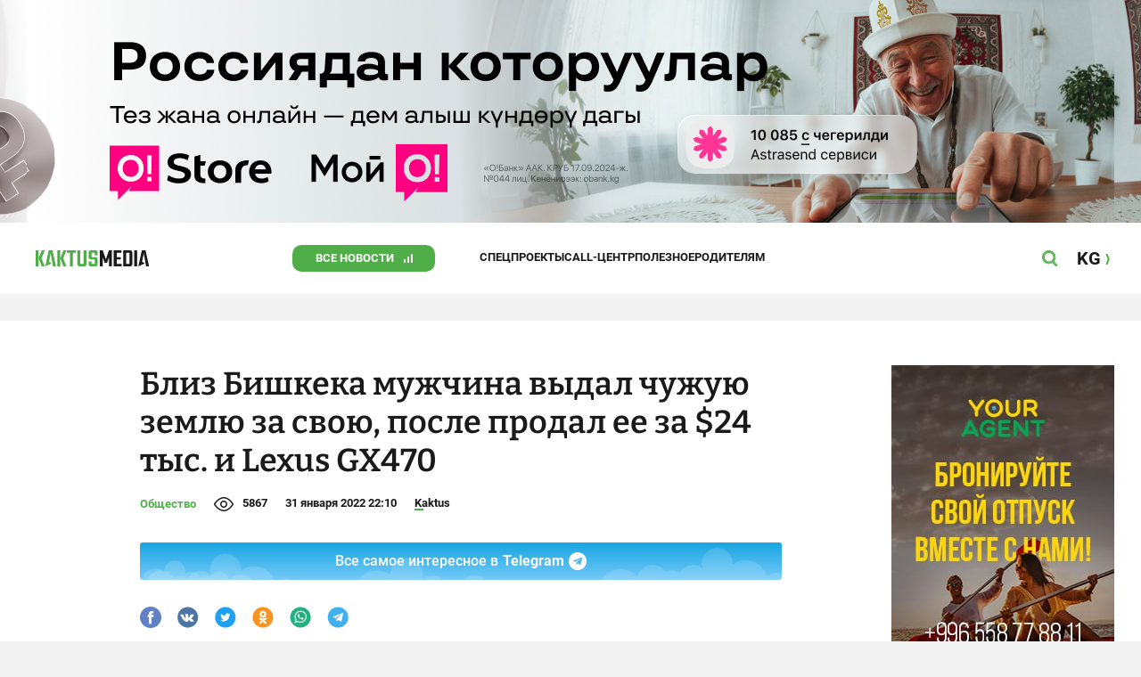

--- FILE ---
content_type: application/javascript
request_url: https://kaktus.media/src/Template/Page/Article/Article.js?mtime=1666863424
body_size: 273
content:
(async () => {

    const SELECTOR_TIP_WORD_BLOCK_WRAPPER = '.Article--tip-word-block-wrapper';
    const SELECTOR_ARTICLE                = '.Article';
    const SELECTOR_GOTO_MESSAGES          = '.Article--gotoComments';
    const SELECTOR_MESSAGES               = '.Article--comments';
    const SELECTOR_TIP_WORD               = '.Article--tip-word';

    const handlerArticle = (article) => {
        const button = article.querySelector(SELECTOR_GOTO_MESSAGES);
        const comments = article.querySelector(SELECTOR_MESSAGES);

        if(button === null){
            return;
        }

        button.addEventListener('click', () => {
            comments.scrollIntoView();
        });
    }

    const wordTipHandler = (wordElem) => {
        wordElem.addEventListener('click', () => {
            document.querySelectorAll(SELECTOR_TIP_WORD).forEach(word => {
                word.classList.remove('active');
            })

            if(document.querySelector(SELECTOR_TIP_WORD_BLOCK_WRAPPER)){
                document.querySelector(SELECTOR_TIP_WORD_BLOCK_WRAPPER).remove();
            }

            const word = wordElem.textContent;
            const descriptionText = wordElem.dataset.tip;
            wordElem.classList.add('active');

            const tipWordBlockWrapper = document.createElement('div');
            tipWordBlockWrapper.classList.add('Article--tip-word-block-wrapper');

            const tipWordBlock = document.createElement('div');
            tipWordBlock.classList.add('Article--tip-word-block');

            const title = document.createElement('h3');
            title.textContent = word;

            const closeBtn = document.createElement('button');
            closeBtn.classList.add('Header--search--close');
            closeBtn.classList.add('Article--tip-word-block-close-btn');

            closeBtn.addEventListener('click', () => {
                tipWordBlockWrapper.remove();
                wordElem.classList.remove('active');
            });

            function deleteTipWordBlock(e){
                if(e.target.classList.contains('Article--tip-word-block-wrapper')){
                    if(document.querySelector(SELECTOR_TIP_WORD_BLOCK_WRAPPER)){
                        document.querySelector(SELECTOR_TIP_WORD_BLOCK_WRAPPER).remove();
                    }
                    wordElem.classList.remove('active');
                    document.body.removeEventListener('click', deleteTipWordBlock);
                }
            }

            const textBlock = document.createElement('div');
            textBlock.textContent = descriptionText;

            tipWordBlock.append(title);
            tipWordBlock.append(closeBtn);
            tipWordBlock.append(textBlock);

            if(!document.querySelector(SELECTOR_TIP_WORD_BLOCK_WRAPPER)){
                tipWordBlockWrapper.append(tipWordBlock);
                tipWordBlockWrapper.addEventListener('click', deleteTipWordBlock);
                document.body.append(tipWordBlockWrapper);
            }
        });
    }

    for(const article of document.querySelectorAll(SELECTOR_ARTICLE)){
        handlerArticle(article);
    }

    for(const wordElem of document.querySelectorAll(SELECTOR_TIP_WORD)){
        wordTipHandler(wordElem);
    }
})();

--- FILE ---
content_type: image/svg+xml
request_url: https://kaktus.media/src/Template/Page/Article/social/telegram.svg
body_size: 887
content:
<svg width="25" height="24" viewBox="0 0 25 24" fill="none" xmlns="http://www.w3.org/2000/svg">
<path d="M16.4273 8.79047C16.3116 8.80968 16.202 8.85522 16.1068 8.92358C14.184 10.1364 12.2646 11.3459 10.3484 12.5522C10.325 12.5616 10.3038 12.5759 10.2864 12.5941C10.2689 12.6123 10.2555 12.634 10.2471 12.6578C10.2387 12.6816 10.2355 12.7069 10.2376 12.7321C10.2398 12.7572 10.2473 12.7816 10.2596 12.8036C10.5012 13.5136 10.728 14.2235 10.9597 14.9384C11.0386 15.175 11.1175 15.4067 11.1914 15.6434C11.2358 15.6434 11.2309 15.5941 11.2358 15.5694C11.29 14.9877 11.3443 14.4059 11.3936 13.8192C11.3957 13.7517 11.4117 13.6854 11.4405 13.6243C11.4694 13.5633 11.5104 13.5088 11.5612 13.4643C13.1257 12.0641 14.6836 10.6606 16.235 9.2539C16.3336 9.16516 16.4322 9.08135 16.5259 8.98767C16.6195 8.894 16.6195 8.90879 16.5899 8.8447C16.5729 8.81864 16.5476 8.7991 16.518 8.78925C16.4885 8.77941 16.4565 8.77984 16.4273 8.79047Z" fill="#40B0EF"/>
<path d="M12.7148 0C10.3415 0 8.02139 0.703788 6.04801 2.02236C4.07462 3.34094 2.53655 5.21508 1.62829 7.4078C0.720043 9.60051 0.482403 12.0133 0.945426 14.3411C1.40845 16.6689 2.55134 18.807 4.22957 20.4853C5.9078 22.1635 8.04599 23.3064 10.3738 23.7694C12.7015 24.2324 15.1143 23.9948 17.307 23.0865C19.4998 22.1783 21.3739 20.6402 22.6925 18.6668C24.0111 16.6934 24.7148 14.3734 24.7148 12C24.7148 8.8174 23.4506 5.76515 21.2001 3.51472C18.9497 1.26428 15.8974 0 12.7148 0ZM18.5226 8.52917C17.977 11.1257 17.4264 13.7223 16.871 16.3188C16.8495 16.4715 16.7993 16.6187 16.7231 16.7527C16.6707 16.8533 16.5851 16.9327 16.481 16.9776C16.3768 17.0226 16.2603 17.0302 16.1512 16.9992C15.9995 16.9575 15.8573 16.8872 15.7321 16.7921C14.8989 16.1758 14.0657 15.5645 13.2374 14.9433C13.129 14.8644 13.0698 14.8693 12.9811 14.9433C12.5719 15.3525 12.1528 15.7518 11.7436 16.1561C11.6733 16.2334 11.5871 16.2945 11.4909 16.3354C11.3948 16.3762 11.2909 16.3958 11.1865 16.3928C11.1181 16.398 11.0501 16.3785 10.9949 16.3378C10.9397 16.297 10.9009 16.2378 10.8858 16.1709C10.6294 15.3656 10.3697 14.5653 10.1068 13.7699C10.0181 13.4988 9.92931 13.2276 9.8455 12.9515C9.83573 12.9074 9.81325 12.867 9.78084 12.8355C9.74842 12.8039 9.70749 12.7826 9.66308 12.774L7.22758 12.0296C7.11905 12.0001 7.01469 11.9571 6.91698 11.9014C6.86544 11.8825 6.8203 11.8494 6.78678 11.8059C6.75327 11.7624 6.73275 11.7103 6.72759 11.6556C6.72243 11.601 6.73285 11.546 6.75764 11.497C6.78243 11.448 6.82058 11.407 6.86768 11.3788C7.01316 11.2577 7.18052 11.1656 7.3607 11.1076L17.8619 7.05998L17.9211 7.03533C18.3697 6.86771 18.7099 7.10435 18.7148 7.61216C18.67 7.92154 18.6058 8.22781 18.5226 8.52917Z" fill="#40B0EF"/>
</svg>
